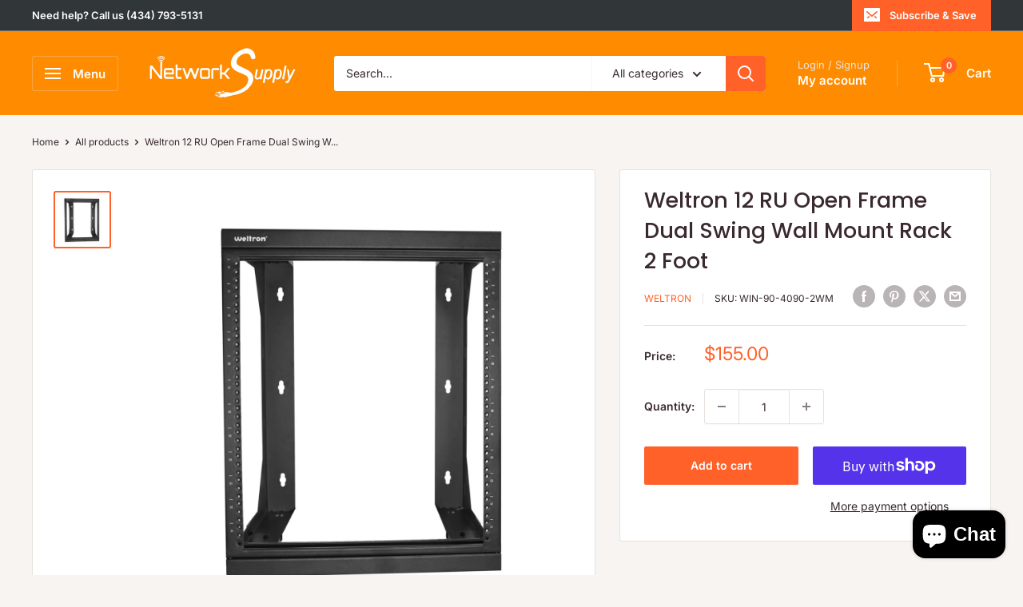

--- FILE ---
content_type: text/javascript
request_url: https://www.network-supply.com/cdn/shop/t/11/assets/custom.js?v=102476495355921946141759943988
body_size: -711
content:
//# sourceMappingURL=/cdn/shop/t/11/assets/custom.js.map?v=102476495355921946141759943988
